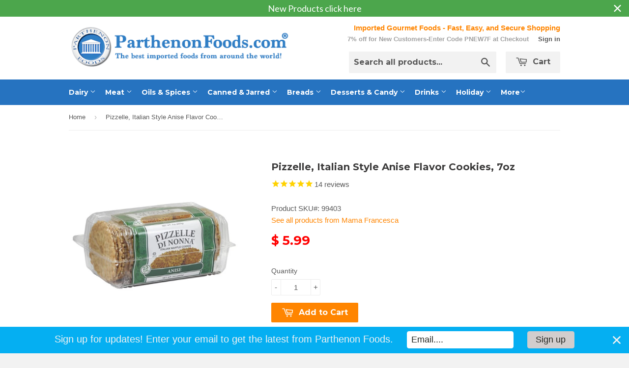

--- FILE ---
content_type: text/css
request_url: https://www.parthenonfoods.com/cdn/shop/t/3/assets/whatshare_common.css?v=100876740493340046811534835891
body_size: -377
content:
@media only screen and (min-width:1281px){.whatshare-mobile{display:none!important}.whatshare-desktop{display:block!important}}@media only screen and (max-width: 1280px){.whatshare-mobile{display:block!important}.whatshare-desktop{display:none!important}}.whatshare-mobile,.whatshare-desktop{background-color:#8f958b;box-sizing:initial;color:#fff;display:;font-family:Helvetica,Arial,sans-serif;font-weight:700;padding:3px;margin:0;border-radius:4px;text-align:center;text-decoration:none;font-size:;width:165px;height:35px;position:static;top:auto;left:auto;float:none}.whatshare-mobile img,.whatshare-desktop img{height:;max-height:95%;width:;max-width:95%;vertical-align:middle}
/*# sourceMappingURL=/cdn/shop/t/3/assets/whatshare_common.css.map?v=100876740493340046811534835891 */


--- FILE ---
content_type: text/javascript; charset=utf-8
request_url: https://www.parthenonfoods.com/products/pizzelle-italian-style-anise-flavor-cookies-7oz.js
body_size: 921
content:
{"id":460861793,"title":"Pizzelle, Italian Style Anise Flavor Cookies, 7oz","handle":"pizzelle-italian-style-anise-flavor-cookies-7oz","description":"\u003cp\u003ePizzelle, Italian Style Anise Flavor Cookies - 7 oz.\u003c\/p\u003e\n\u003cp\u003e\u003cspan\u003eEnjoy the light and crunchy traditional cookie your Italian grandma used to make! The word pizzelle means, loose, small, flat, and round, a perfect description of the cookies in this package. These waffle-type cookies are made by pouring batter between two plates of an iron over a high heat. Pizzelle are always made the same way, with a great deal of time and patience stirring the mixture, dropping individual balls of dough onto the griddle, pressing it shut and waiting endless minutes for one cookie to bake at a time. Enjoy Pizzelle plain, lightly dusted with powdered sugar, spread with jams or preservatives, or simply with your favorite beverage. Fabulous recipe ideas are limited only by your imagination! Serving ideas are on the package. Old World flavor at its best. Only 23 calories per cookie. \u003c\/span\u003e\u003c\/p\u003e\n\u003cp\u003e\u003cspan\u003eIngredients: flour, sugar, liquid whole egg, canola oil, soy lecithin, caramel (color agent), anise flavor, baking powder, salt. Contains: wheat eggs, soy ingredients.  \u003c\/span\u003e\u003c\/p\u003e\n\u003cp\u003eKosher\u003c\/p\u003e\n\u003cp\u003eProduct of Canada\u003cbr\u003e\u003cbr\u003e\u003c\/p\u003e","published_at":"2015-04-18T10:40:00-05:00","created_at":"2015-04-18T10:40:57-05:00","vendor":"Mama Francesca","type":"Cookies","tags":["Brand_Mama Francesca","Category_Cookies","Country_Italy"],"price":599,"price_min":599,"price_max":599,"available":true,"price_varies":false,"compare_at_price":null,"compare_at_price_min":0,"compare_at_price_max":0,"compare_at_price_varies":false,"variants":[{"id":1207558365,"title":"Default Title","option1":"Default Title","option2":null,"option3":null,"sku":"99403","requires_shipping":true,"taxable":false,"featured_image":null,"available":true,"name":"Pizzelle, Italian Style Anise Flavor Cookies, 7oz","public_title":null,"options":["Default Title"],"price":599,"weight":272,"compare_at_price":null,"inventory_quantity":550,"inventory_management":"shopify","inventory_policy":"deny","barcode":null,"requires_selling_plan":false,"selling_plan_allocations":[]}],"images":["\/\/cdn.shopify.com\/s\/files\/1\/0816\/7387\/products\/PizzelleAnise.jpg?v=1571946637"],"featured_image":"\/\/cdn.shopify.com\/s\/files\/1\/0816\/7387\/products\/PizzelleAnise.jpg?v=1571946637","options":[{"name":"Title","position":1,"values":["Default Title"]}],"url":"\/products\/pizzelle-italian-style-anise-flavor-cookies-7oz","media":[{"alt":"Pizzelle, Italian Style Anise Flavor Cookies, 7oz - Parthenon Foods","id":5470091051123,"position":1,"preview_image":{"aspect_ratio":1.0,"height":600,"width":600,"src":"https:\/\/cdn.shopify.com\/s\/files\/1\/0816\/7387\/products\/PizzelleAnise.jpg?v=1571946637"},"aspect_ratio":1.0,"height":600,"media_type":"image","src":"https:\/\/cdn.shopify.com\/s\/files\/1\/0816\/7387\/products\/PizzelleAnise.jpg?v=1571946637","width":600}],"requires_selling_plan":false,"selling_plan_groups":[]}